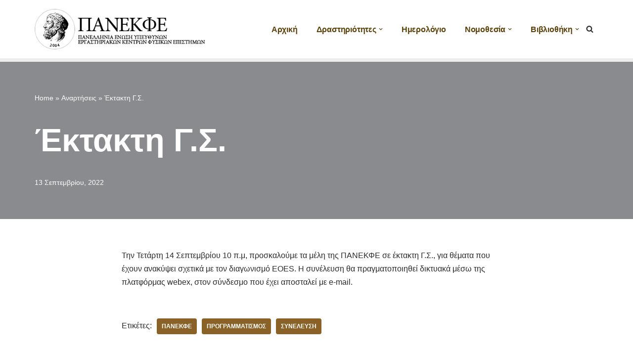

--- FILE ---
content_type: text/html; charset=UTF-8
request_url: https://panekfe.gr/%CE%AD%CE%BA%CF%84%CE%B1%CE%BA%CF%84%CE%B7-%CE%B3-%CF%83/
body_size: 17332
content:
<!DOCTYPE html>
<html lang="el">

<head>
	
	<meta charset="UTF-8">
	<meta name="viewport" content="width=device-width, initial-scale=1, minimum-scale=1">
	<link rel="profile" href="http://gmpg.org/xfn/11">
		<meta name='robots' content='index, follow, max-image-preview:large, max-snippet:-1, max-video-preview:-1' />

	<!-- This site is optimized with the Yoast SEO plugin v26.8 - https://yoast.com/product/yoast-seo-wordpress/ -->
	<title>Έκτακτη Γ.Σ. - ΠΑΝΕΚΦΕ</title>
	<meta name="description" content="Έκτακτη Γενική συνέλευση / ψηφοφορία για ρητή αποδέσμευση από τον EUSO και τα προνόμια εισαγωγής των βραβευθέντων στην τριτοβάθμια εκπαίδευση" />
	<link rel="canonical" href="https://panekfe.gr/έκτακτη-γ-σ/" />
	<meta property="og:locale" content="el_GR" />
	<meta property="og:type" content="article" />
	<meta property="og:title" content="Έκτακτη Γ.Σ. - ΠΑΝΕΚΦΕ" />
	<meta property="og:description" content="Έκτακτη Γενική συνέλευση / ψηφοφορία για ρητή αποδέσμευση από τον EUSO και τα προνόμια εισαγωγής των βραβευθέντων στην τριτοβάθμια εκπαίδευση" />
	<meta property="og:url" content="https://panekfe.gr/έκτακτη-γ-σ/" />
	<meta property="og:site_name" content="ΠΑΝΕΚΦΕ" />
	<meta property="article:published_time" content="2022-09-13T07:11:15+00:00" />
	<meta property="article:modified_time" content="2022-09-13T07:11:21+00:00" />
	<meta name="author" content="admin" />
	<meta name="twitter:card" content="summary_large_image" />
	<meta name="twitter:label1" content="Συντάχθηκε από" />
	<meta name="twitter:data1" content="admin" />
	<meta name="twitter:label2" content="Εκτιμώμενος χρόνος ανάγνωσης" />
	<meta name="twitter:data2" content="1 λεπτό" />
	<script data-jetpack-boost="ignore" type="application/ld+json" class="yoast-schema-graph">{"@context":"https://schema.org","@graph":[{"@type":"Article","@id":"https://panekfe.gr/%ce%ad%ce%ba%cf%84%ce%b1%ce%ba%cf%84%ce%b7-%ce%b3-%cf%83/#article","isPartOf":{"@id":"https://panekfe.gr/%ce%ad%ce%ba%cf%84%ce%b1%ce%ba%cf%84%ce%b7-%ce%b3-%cf%83/"},"author":{"name":"admin","@id":"https://panekfe.gr/#/schema/person/6edf34cdee87e5812ea181c8b6fa46ae"},"headline":"Έκτακτη Γ.Σ.","datePublished":"2022-09-13T07:11:15+00:00","dateModified":"2022-09-13T07:11:21+00:00","mainEntityOfPage":{"@id":"https://panekfe.gr/%ce%ad%ce%ba%cf%84%ce%b1%ce%ba%cf%84%ce%b7-%ce%b3-%cf%83/"},"wordCount":3,"commentCount":0,"publisher":{"@id":"https://panekfe.gr/#organization"},"keywords":["ΠΑΝΕΚΦΕ","προγραμματισμός","συνέλευση"],"articleSection":["Ανακοινώσεις ΠΑΝΕΚΦΕ","ΠΑΝΕΚΦΕ"],"inLanguage":"el","potentialAction":[{"@type":"CommentAction","name":"Comment","target":["https://panekfe.gr/%ce%ad%ce%ba%cf%84%ce%b1%ce%ba%cf%84%ce%b7-%ce%b3-%cf%83/#respond"]}]},{"@type":"WebPage","@id":"https://panekfe.gr/%ce%ad%ce%ba%cf%84%ce%b1%ce%ba%cf%84%ce%b7-%ce%b3-%cf%83/","url":"https://panekfe.gr/%ce%ad%ce%ba%cf%84%ce%b1%ce%ba%cf%84%ce%b7-%ce%b3-%cf%83/","name":"Έκτακτη Γ.Σ. - ΠΑΝΕΚΦΕ","isPartOf":{"@id":"https://panekfe.gr/#website"},"datePublished":"2022-09-13T07:11:15+00:00","dateModified":"2022-09-13T07:11:21+00:00","description":"Έκτακτη Γενική συνέλευση / ψηφοφορία για ρητή αποδέσμευση από τον EUSO και τα προνόμια εισαγωγής των βραβευθέντων στην τριτοβάθμια εκπαίδευση","breadcrumb":{"@id":"https://panekfe.gr/%ce%ad%ce%ba%cf%84%ce%b1%ce%ba%cf%84%ce%b7-%ce%b3-%cf%83/#breadcrumb"},"inLanguage":"el","potentialAction":[{"@type":"ReadAction","target":["https://panekfe.gr/%ce%ad%ce%ba%cf%84%ce%b1%ce%ba%cf%84%ce%b7-%ce%b3-%cf%83/"]}]},{"@type":"BreadcrumbList","@id":"https://panekfe.gr/%ce%ad%ce%ba%cf%84%ce%b1%ce%ba%cf%84%ce%b7-%ce%b3-%cf%83/#breadcrumb","itemListElement":[{"@type":"ListItem","position":1,"name":"Home","item":"https://panekfe.gr/"},{"@type":"ListItem","position":2,"name":"Αναρτήσεις","item":"https://panekfe.gr/articles/"},{"@type":"ListItem","position":3,"name":"Έκτακτη Γ.Σ."}]},{"@type":"WebSite","@id":"https://panekfe.gr/#website","url":"https://panekfe.gr/","name":"ΠΑΝΕΚΦΕ","description":"Η ιστοσελίδα των ΕΚΦΕ","publisher":{"@id":"https://panekfe.gr/#organization"},"potentialAction":[{"@type":"SearchAction","target":{"@type":"EntryPoint","urlTemplate":"https://panekfe.gr/?s={search_term_string}"},"query-input":{"@type":"PropertyValueSpecification","valueRequired":true,"valueName":"search_term_string"}}],"inLanguage":"el"},{"@type":"Organization","@id":"https://panekfe.gr/#organization","name":"ΠΑΝΕΚΦΕ","url":"https://panekfe.gr/","logo":{"@type":"ImageObject","inLanguage":"el","@id":"https://panekfe.gr/#/schema/logo/image/","url":"https://i0.wp.com/panekfe.gr/wp-content/uploads/2022/01/cropped-cropped-panekfe-logo-2.png?fit=428%2C100&ssl=1","contentUrl":"https://i0.wp.com/panekfe.gr/wp-content/uploads/2022/01/cropped-cropped-panekfe-logo-2.png?fit=428%2C100&ssl=1","width":428,"height":100,"caption":"ΠΑΝΕΚΦΕ"},"image":{"@id":"https://panekfe.gr/#/schema/logo/image/"}},{"@type":"Person","@id":"https://panekfe.gr/#/schema/person/6edf34cdee87e5812ea181c8b6fa46ae","name":"admin","image":{"@type":"ImageObject","inLanguage":"el","@id":"https://panekfe.gr/#/schema/person/image/","url":"https://secure.gravatar.com/avatar/30842269239a9c5837dda2654fa7076015b841cacc1ea5ffb97e99502290ac87?s=96&d=mm&r=g","contentUrl":"https://secure.gravatar.com/avatar/30842269239a9c5837dda2654fa7076015b841cacc1ea5ffb97e99502290ac87?s=96&d=mm&r=g","caption":"admin"},"sameAs":["https://panekfe.gr"],"url":"https://panekfe.gr/author/panekfe/"}]}</script>
	<!-- / Yoast SEO plugin. -->


<link rel='preconnect' href='//i0.wp.com' />
<link rel="alternate" type="application/rss+xml" title="Ροή RSS &raquo; ΠΑΝΕΚΦΕ" href="https://panekfe.gr/feed/" />
<link rel="alternate" type="application/rss+xml" title="Ροή Σχολίων &raquo; ΠΑΝΕΚΦΕ" href="https://panekfe.gr/comments/feed/" />
<link rel="alternate" type="text/calendar" title="ΠΑΝΕΚΦΕ &raquo; iCal Feed" href="https://panekfe.gr/events/?ical=1" />
<link rel="alternate" type="application/rss+xml" title="Ροή Σχολίων ΠΑΝΕΚΦΕ &raquo; Έκτακτη Γ.Σ." href="https://panekfe.gr/%ce%ad%ce%ba%cf%84%ce%b1%ce%ba%cf%84%ce%b7-%ce%b3-%cf%83/feed/" />
<link rel="alternate" title="oEmbed (JSON)" type="application/json+oembed" href="https://panekfe.gr/wp-json/oembed/1.0/embed?url=https%3A%2F%2Fpanekfe.gr%2F%25ce%25ad%25ce%25ba%25cf%2584%25ce%25b1%25ce%25ba%25cf%2584%25ce%25b7-%25ce%25b3-%25cf%2583%2F" />
<link rel="alternate" title="oEmbed (XML)" type="text/xml+oembed" href="https://panekfe.gr/wp-json/oembed/1.0/embed?url=https%3A%2F%2Fpanekfe.gr%2F%25ce%25ad%25ce%25ba%25cf%2584%25ce%25b1%25ce%25ba%25cf%2584%25ce%25b7-%25ce%25b3-%25cf%2583%2F&#038;format=xml" />
<style id='wp-img-auto-sizes-contain-inline-css'>
img:is([sizes=auto i],[sizes^="auto," i]){contain-intrinsic-size:3000px 1500px}
/*# sourceURL=wp-img-auto-sizes-contain-inline-css */
</style>
<style id='classic-theme-styles-inline-css'>
/*! This file is auto-generated */
.wp-block-button__link{color:#fff;background-color:#32373c;border-radius:9999px;box-shadow:none;text-decoration:none;padding:calc(.667em + 2px) calc(1.333em + 2px);font-size:1.125em}.wp-block-file__button{background:#32373c;color:#fff;text-decoration:none}
/*# sourceURL=/wp-includes/css/classic-themes.min.css */
</style>
<link rel='stylesheet' id='wpo_min-header-0-css' href='https://panekfe.gr/wp-content/cache/wpo-minify/1768963252/assets/wpo-minify-header-16eb6863.min.css' media='all' />




<link rel="https://api.w.org/" href="https://panekfe.gr/wp-json/" /><link rel="alternate" title="JSON" type="application/json" href="https://panekfe.gr/wp-json/wp/v2/posts/2423" /><link rel="EditURI" type="application/rsd+xml" title="RSD" href="https://panekfe.gr/xmlrpc.php?rsd" />
<meta name="generator" content="WordPress 6.9" />
<link rel='shortlink' href='https://panekfe.gr/?p=2423' />
        
<meta name="tec-api-version" content="v1"><meta name="tec-api-origin" content="https://panekfe.gr"><link rel="alternate" href="https://panekfe.gr/wp-json/tribe/events/v1/" /><style>.recentcomments a{display:inline !important;padding:0 !important;margin:0 !important;}</style><style id="uagb-style-conditional-extension">@media (min-width: 1025px){body .uag-hide-desktop.uagb-google-map__wrap,body .uag-hide-desktop{display:none !important}}@media (min-width: 768px) and (max-width: 1024px){body .uag-hide-tab.uagb-google-map__wrap,body .uag-hide-tab{display:none !important}}@media (max-width: 767px){body .uag-hide-mob.uagb-google-map__wrap,body .uag-hide-mob{display:none !important}}</style><link rel="icon" href="https://i0.wp.com/panekfe.gr/wp-content/uploads/2022/01/cropped-cropped-cropped-panekfe-logo-2.png?fit=32%2C32&#038;ssl=1" sizes="32x32" />
<link rel="icon" href="https://i0.wp.com/panekfe.gr/wp-content/uploads/2022/01/cropped-cropped-cropped-panekfe-logo-2.png?fit=192%2C192&#038;ssl=1" sizes="192x192" />
<link rel="apple-touch-icon" href="https://i0.wp.com/panekfe.gr/wp-content/uploads/2022/01/cropped-cropped-cropped-panekfe-logo-2.png?fit=180%2C180&#038;ssl=1" />
<meta name="msapplication-TileImage" content="https://i0.wp.com/panekfe.gr/wp-content/uploads/2022/01/cropped-cropped-cropped-panekfe-logo-2.png?fit=270%2C270&#038;ssl=1" />
		<style id="wp-custom-css">
			.pt-cv-readmore {
    color: #2b2b2b !important;
    background-color:  #d7d7d7!important;
    border:#b27e31!important;
}
.hfg_header .header-main-inner .nav-ul .sub-menu {
  background-color: #d7d7d7!important;
	opacity: 0.9;
}
		</style>
		
	<style id='wp-block-paragraph-inline-css'>
.is-small-text{font-size:.875em}.is-regular-text{font-size:1em}.is-large-text{font-size:2.25em}.is-larger-text{font-size:3em}.has-drop-cap:not(:focus):first-letter{float:left;font-size:8.4em;font-style:normal;font-weight:100;line-height:.68;margin:.05em .1em 0 0;text-transform:uppercase}body.rtl .has-drop-cap:not(:focus):first-letter{float:none;margin-left:.1em}p.has-drop-cap.has-background{overflow:hidden}:root :where(p.has-background){padding:1.25em 2.375em}:where(p.has-text-color:not(.has-link-color)) a{color:inherit}p.has-text-align-left[style*="writing-mode:vertical-lr"],p.has-text-align-right[style*="writing-mode:vertical-rl"]{rotate:180deg}
/*# sourceURL=https://panekfe.gr/wp-includes/blocks/paragraph/style.min.css */
</style>
<style id='global-styles-inline-css'>
:root{--wp--preset--aspect-ratio--square: 1;--wp--preset--aspect-ratio--4-3: 4/3;--wp--preset--aspect-ratio--3-4: 3/4;--wp--preset--aspect-ratio--3-2: 3/2;--wp--preset--aspect-ratio--2-3: 2/3;--wp--preset--aspect-ratio--16-9: 16/9;--wp--preset--aspect-ratio--9-16: 9/16;--wp--preset--color--black: #000000;--wp--preset--color--cyan-bluish-gray: #abb8c3;--wp--preset--color--white: #ffffff;--wp--preset--color--pale-pink: #f78da7;--wp--preset--color--vivid-red: #cf2e2e;--wp--preset--color--luminous-vivid-orange: #ff6900;--wp--preset--color--luminous-vivid-amber: #fcb900;--wp--preset--color--light-green-cyan: #7bdcb5;--wp--preset--color--vivid-green-cyan: #00d084;--wp--preset--color--pale-cyan-blue: #8ed1fc;--wp--preset--color--vivid-cyan-blue: #0693e3;--wp--preset--color--vivid-purple: #9b51e0;--wp--preset--color--neve-link-color: var(--nv-primary-accent);--wp--preset--color--neve-link-hover-color: var(--nv-secondary-accent);--wp--preset--color--nv-site-bg: var(--nv-site-bg);--wp--preset--color--nv-light-bg: var(--nv-light-bg);--wp--preset--color--nv-dark-bg: var(--nv-dark-bg);--wp--preset--color--neve-text-color: var(--nv-text-color);--wp--preset--color--nv-text-dark-bg: var(--nv-text-dark-bg);--wp--preset--color--nv-c-1: var(--nv-c-1);--wp--preset--color--nv-c-2: var(--nv-c-2);--wp--preset--gradient--vivid-cyan-blue-to-vivid-purple: linear-gradient(135deg,rgb(6,147,227) 0%,rgb(155,81,224) 100%);--wp--preset--gradient--light-green-cyan-to-vivid-green-cyan: linear-gradient(135deg,rgb(122,220,180) 0%,rgb(0,208,130) 100%);--wp--preset--gradient--luminous-vivid-amber-to-luminous-vivid-orange: linear-gradient(135deg,rgb(252,185,0) 0%,rgb(255,105,0) 100%);--wp--preset--gradient--luminous-vivid-orange-to-vivid-red: linear-gradient(135deg,rgb(255,105,0) 0%,rgb(207,46,46) 100%);--wp--preset--gradient--very-light-gray-to-cyan-bluish-gray: linear-gradient(135deg,rgb(238,238,238) 0%,rgb(169,184,195) 100%);--wp--preset--gradient--cool-to-warm-spectrum: linear-gradient(135deg,rgb(74,234,220) 0%,rgb(151,120,209) 20%,rgb(207,42,186) 40%,rgb(238,44,130) 60%,rgb(251,105,98) 80%,rgb(254,248,76) 100%);--wp--preset--gradient--blush-light-purple: linear-gradient(135deg,rgb(255,206,236) 0%,rgb(152,150,240) 100%);--wp--preset--gradient--blush-bordeaux: linear-gradient(135deg,rgb(254,205,165) 0%,rgb(254,45,45) 50%,rgb(107,0,62) 100%);--wp--preset--gradient--luminous-dusk: linear-gradient(135deg,rgb(255,203,112) 0%,rgb(199,81,192) 50%,rgb(65,88,208) 100%);--wp--preset--gradient--pale-ocean: linear-gradient(135deg,rgb(255,245,203) 0%,rgb(182,227,212) 50%,rgb(51,167,181) 100%);--wp--preset--gradient--electric-grass: linear-gradient(135deg,rgb(202,248,128) 0%,rgb(113,206,126) 100%);--wp--preset--gradient--midnight: linear-gradient(135deg,rgb(2,3,129) 0%,rgb(40,116,252) 100%);--wp--preset--font-size--small: 13px;--wp--preset--font-size--medium: 20px;--wp--preset--font-size--large: 36px;--wp--preset--font-size--x-large: 42px;--wp--preset--spacing--20: 0.44rem;--wp--preset--spacing--30: 0.67rem;--wp--preset--spacing--40: 1rem;--wp--preset--spacing--50: 1.5rem;--wp--preset--spacing--60: 2.25rem;--wp--preset--spacing--70: 3.38rem;--wp--preset--spacing--80: 5.06rem;--wp--preset--shadow--natural: 6px 6px 9px rgba(0, 0, 0, 0.2);--wp--preset--shadow--deep: 12px 12px 50px rgba(0, 0, 0, 0.4);--wp--preset--shadow--sharp: 6px 6px 0px rgba(0, 0, 0, 0.2);--wp--preset--shadow--outlined: 6px 6px 0px -3px rgb(255, 255, 255), 6px 6px rgb(0, 0, 0);--wp--preset--shadow--crisp: 6px 6px 0px rgb(0, 0, 0);}:where(.is-layout-flex){gap: 0.5em;}:where(.is-layout-grid){gap: 0.5em;}body .is-layout-flex{display: flex;}.is-layout-flex{flex-wrap: wrap;align-items: center;}.is-layout-flex > :is(*, div){margin: 0;}body .is-layout-grid{display: grid;}.is-layout-grid > :is(*, div){margin: 0;}:where(.wp-block-columns.is-layout-flex){gap: 2em;}:where(.wp-block-columns.is-layout-grid){gap: 2em;}:where(.wp-block-post-template.is-layout-flex){gap: 1.25em;}:where(.wp-block-post-template.is-layout-grid){gap: 1.25em;}.has-black-color{color: var(--wp--preset--color--black) !important;}.has-cyan-bluish-gray-color{color: var(--wp--preset--color--cyan-bluish-gray) !important;}.has-white-color{color: var(--wp--preset--color--white) !important;}.has-pale-pink-color{color: var(--wp--preset--color--pale-pink) !important;}.has-vivid-red-color{color: var(--wp--preset--color--vivid-red) !important;}.has-luminous-vivid-orange-color{color: var(--wp--preset--color--luminous-vivid-orange) !important;}.has-luminous-vivid-amber-color{color: var(--wp--preset--color--luminous-vivid-amber) !important;}.has-light-green-cyan-color{color: var(--wp--preset--color--light-green-cyan) !important;}.has-vivid-green-cyan-color{color: var(--wp--preset--color--vivid-green-cyan) !important;}.has-pale-cyan-blue-color{color: var(--wp--preset--color--pale-cyan-blue) !important;}.has-vivid-cyan-blue-color{color: var(--wp--preset--color--vivid-cyan-blue) !important;}.has-vivid-purple-color{color: var(--wp--preset--color--vivid-purple) !important;}.has-neve-link-color-color{color: var(--wp--preset--color--neve-link-color) !important;}.has-neve-link-hover-color-color{color: var(--wp--preset--color--neve-link-hover-color) !important;}.has-nv-site-bg-color{color: var(--wp--preset--color--nv-site-bg) !important;}.has-nv-light-bg-color{color: var(--wp--preset--color--nv-light-bg) !important;}.has-nv-dark-bg-color{color: var(--wp--preset--color--nv-dark-bg) !important;}.has-neve-text-color-color{color: var(--wp--preset--color--neve-text-color) !important;}.has-nv-text-dark-bg-color{color: var(--wp--preset--color--nv-text-dark-bg) !important;}.has-nv-c-1-color{color: var(--wp--preset--color--nv-c-1) !important;}.has-nv-c-2-color{color: var(--wp--preset--color--nv-c-2) !important;}.has-black-background-color{background-color: var(--wp--preset--color--black) !important;}.has-cyan-bluish-gray-background-color{background-color: var(--wp--preset--color--cyan-bluish-gray) !important;}.has-white-background-color{background-color: var(--wp--preset--color--white) !important;}.has-pale-pink-background-color{background-color: var(--wp--preset--color--pale-pink) !important;}.has-vivid-red-background-color{background-color: var(--wp--preset--color--vivid-red) !important;}.has-luminous-vivid-orange-background-color{background-color: var(--wp--preset--color--luminous-vivid-orange) !important;}.has-luminous-vivid-amber-background-color{background-color: var(--wp--preset--color--luminous-vivid-amber) !important;}.has-light-green-cyan-background-color{background-color: var(--wp--preset--color--light-green-cyan) !important;}.has-vivid-green-cyan-background-color{background-color: var(--wp--preset--color--vivid-green-cyan) !important;}.has-pale-cyan-blue-background-color{background-color: var(--wp--preset--color--pale-cyan-blue) !important;}.has-vivid-cyan-blue-background-color{background-color: var(--wp--preset--color--vivid-cyan-blue) !important;}.has-vivid-purple-background-color{background-color: var(--wp--preset--color--vivid-purple) !important;}.has-neve-link-color-background-color{background-color: var(--wp--preset--color--neve-link-color) !important;}.has-neve-link-hover-color-background-color{background-color: var(--wp--preset--color--neve-link-hover-color) !important;}.has-nv-site-bg-background-color{background-color: var(--wp--preset--color--nv-site-bg) !important;}.has-nv-light-bg-background-color{background-color: var(--wp--preset--color--nv-light-bg) !important;}.has-nv-dark-bg-background-color{background-color: var(--wp--preset--color--nv-dark-bg) !important;}.has-neve-text-color-background-color{background-color: var(--wp--preset--color--neve-text-color) !important;}.has-nv-text-dark-bg-background-color{background-color: var(--wp--preset--color--nv-text-dark-bg) !important;}.has-nv-c-1-background-color{background-color: var(--wp--preset--color--nv-c-1) !important;}.has-nv-c-2-background-color{background-color: var(--wp--preset--color--nv-c-2) !important;}.has-black-border-color{border-color: var(--wp--preset--color--black) !important;}.has-cyan-bluish-gray-border-color{border-color: var(--wp--preset--color--cyan-bluish-gray) !important;}.has-white-border-color{border-color: var(--wp--preset--color--white) !important;}.has-pale-pink-border-color{border-color: var(--wp--preset--color--pale-pink) !important;}.has-vivid-red-border-color{border-color: var(--wp--preset--color--vivid-red) !important;}.has-luminous-vivid-orange-border-color{border-color: var(--wp--preset--color--luminous-vivid-orange) !important;}.has-luminous-vivid-amber-border-color{border-color: var(--wp--preset--color--luminous-vivid-amber) !important;}.has-light-green-cyan-border-color{border-color: var(--wp--preset--color--light-green-cyan) !important;}.has-vivid-green-cyan-border-color{border-color: var(--wp--preset--color--vivid-green-cyan) !important;}.has-pale-cyan-blue-border-color{border-color: var(--wp--preset--color--pale-cyan-blue) !important;}.has-vivid-cyan-blue-border-color{border-color: var(--wp--preset--color--vivid-cyan-blue) !important;}.has-vivid-purple-border-color{border-color: var(--wp--preset--color--vivid-purple) !important;}.has-neve-link-color-border-color{border-color: var(--wp--preset--color--neve-link-color) !important;}.has-neve-link-hover-color-border-color{border-color: var(--wp--preset--color--neve-link-hover-color) !important;}.has-nv-site-bg-border-color{border-color: var(--wp--preset--color--nv-site-bg) !important;}.has-nv-light-bg-border-color{border-color: var(--wp--preset--color--nv-light-bg) !important;}.has-nv-dark-bg-border-color{border-color: var(--wp--preset--color--nv-dark-bg) !important;}.has-neve-text-color-border-color{border-color: var(--wp--preset--color--neve-text-color) !important;}.has-nv-text-dark-bg-border-color{border-color: var(--wp--preset--color--nv-text-dark-bg) !important;}.has-nv-c-1-border-color{border-color: var(--wp--preset--color--nv-c-1) !important;}.has-nv-c-2-border-color{border-color: var(--wp--preset--color--nv-c-2) !important;}.has-vivid-cyan-blue-to-vivid-purple-gradient-background{background: var(--wp--preset--gradient--vivid-cyan-blue-to-vivid-purple) !important;}.has-light-green-cyan-to-vivid-green-cyan-gradient-background{background: var(--wp--preset--gradient--light-green-cyan-to-vivid-green-cyan) !important;}.has-luminous-vivid-amber-to-luminous-vivid-orange-gradient-background{background: var(--wp--preset--gradient--luminous-vivid-amber-to-luminous-vivid-orange) !important;}.has-luminous-vivid-orange-to-vivid-red-gradient-background{background: var(--wp--preset--gradient--luminous-vivid-orange-to-vivid-red) !important;}.has-very-light-gray-to-cyan-bluish-gray-gradient-background{background: var(--wp--preset--gradient--very-light-gray-to-cyan-bluish-gray) !important;}.has-cool-to-warm-spectrum-gradient-background{background: var(--wp--preset--gradient--cool-to-warm-spectrum) !important;}.has-blush-light-purple-gradient-background{background: var(--wp--preset--gradient--blush-light-purple) !important;}.has-blush-bordeaux-gradient-background{background: var(--wp--preset--gradient--blush-bordeaux) !important;}.has-luminous-dusk-gradient-background{background: var(--wp--preset--gradient--luminous-dusk) !important;}.has-pale-ocean-gradient-background{background: var(--wp--preset--gradient--pale-ocean) !important;}.has-electric-grass-gradient-background{background: var(--wp--preset--gradient--electric-grass) !important;}.has-midnight-gradient-background{background: var(--wp--preset--gradient--midnight) !important;}.has-small-font-size{font-size: var(--wp--preset--font-size--small) !important;}.has-medium-font-size{font-size: var(--wp--preset--font-size--medium) !important;}.has-large-font-size{font-size: var(--wp--preset--font-size--large) !important;}.has-x-large-font-size{font-size: var(--wp--preset--font-size--x-large) !important;}
/*# sourceURL=global-styles-inline-css */
</style>
</head>

<body  class="wp-singular post-template-default single single-post postid-2423 single-format-standard wp-custom-logo wp-theme-neve tribe-no-js  nv-blog-default nv-sidebar-full-width menu_sidebar_slide_left" id="neve_body"  >
<div class="wrapper">
	
	<header class="header"  >
		<a class="neve-skip-link show-on-focus" href="#content" >
			Μεταπηδήστε στο περιεχόμενο		</a>
		<div id="header-grid"  class="hfg_header site-header">
	
<nav class="header--row header-main hide-on-mobile hide-on-tablet layout-full-contained nv-navbar header--row"
	data-row-id="main" data-show-on="desktop">

	<div
		class="header--row-inner header-main-inner">
		<div class="container">
			<div
				class="row row--wrapper"
				data-section="hfg_header_layout_main" >
				<div class="hfg-slot left"><div class="builder-item desktop-left"><div class="item--inner builder-item--logo"
		data-section="title_tagline"
		data-item-id="logo">
	
<div class="site-logo">
	<a class="brand" href="https://panekfe.gr/" aria-label="ΠΑΝΕΚΦΕ Η ιστοσελίδα των ΕΚΦΕ" rel="home"><img width="428" height="100" src="https://i0.wp.com/panekfe.gr/wp-content/uploads/2022/01/cropped-cropped-panekfe-logo-2.png?fit=428%2C100&amp;ssl=1" class="neve-site-logo skip-lazy" alt="" data-variant="logo" decoding="async" srcset="https://i0.wp.com/panekfe.gr/wp-content/uploads/2022/01/cropped-cropped-panekfe-logo-2.png?w=428&amp;ssl=1 428w, https://i0.wp.com/panekfe.gr/wp-content/uploads/2022/01/cropped-cropped-panekfe-logo-2.png?resize=300%2C70&amp;ssl=1 300w" sizes="(max-width: 428px) 100vw, 428px" /></a></div>
	</div>

</div></div><div class="hfg-slot right"><div class="builder-item has-nav hfg-is-group has-primary-menu"><div class="item--inner builder-item--primary-menu has_menu"
		data-section="header_menu_primary"
		data-item-id="primary-menu">
	<div class="nv-nav-wrap">
	<div role="navigation" class="nav-menu-primary style-border-bottom m-style"
			aria-label="Κύριο μενού">

		<ul id="nv-primary-navigation-main" class="primary-menu-ul nav-ul menu-desktop"><li id="menu-item-755" class="menu-item menu-item-type-post_type menu-item-object-page menu-item-home menu-item-755"><div class="wrap"><a href="https://panekfe.gr/">Αρχική</a></div></li>
<li id="menu-item-1176" class="menu-item menu-item-type-post_type menu-item-object-page menu-item-has-children menu-item-1176"><div class="wrap"><a href="https://panekfe.gr/activities/"><span class="menu-item-title-wrap dd-title">Δραστηριότητες</span></a><div role="button" aria-pressed="false" aria-label="Άνοιγμα υπομενού" tabindex="0" class="caret-wrap caret 2" style="margin-left:5px;"><span class="caret"><svg fill="currentColor" aria-label="Πτυσσόμενο μενού" xmlns="http://www.w3.org/2000/svg" viewBox="0 0 448 512"><path d="M207.029 381.476L12.686 187.132c-9.373-9.373-9.373-24.569 0-33.941l22.667-22.667c9.357-9.357 24.522-9.375 33.901-.04L224 284.505l154.745-154.021c9.379-9.335 24.544-9.317 33.901.04l22.667 22.667c9.373 9.373 9.373 24.569 0 33.941L240.971 381.476c-9.373 9.372-24.569 9.372-33.942 0z"/></svg></span></div></div>
<ul class="sub-menu">
	<li id="menu-item-3098" class="menu-item menu-item-type-post_type menu-item-object-page menu-item-3098"><div class="wrap"><a href="https://panekfe.gr/ekfe-events/">Δραστηριότητες ΕΚΦΕ</a></div></li>
	<li id="menu-item-3712" class="menu-item menu-item-type-post_type menu-item-object-page menu-item-3712"><div class="wrap"><a href="https://panekfe.gr/eyrhka/">Περιοδικό &#8220;ΕΥΡΗΚΑ!&#8221;</a></div></li>
	<li id="menu-item-3317" class="menu-item menu-item-type-post_type menu-item-object-page menu-item-3317"><div class="wrap"><a href="https://panekfe.gr/%ce%b5%cf%80%ce%b9%ce%bc%ce%bf%cf%81%cf%86%cf%89%cf%84%ce%b9%ce%ba%ce%ad%cf%82-%ce%b4%cf%81%ce%ac%cf%83%ce%b5%ce%b9%cf%82/">Επιμορφωτικές Δράσεις</a></div></li>
	<li id="menu-item-4194" class="menu-item menu-item-type-post_type menu-item-object-page menu-item-4194"><div class="wrap"><a href="https://panekfe.gr/experiments/">Στο εργαστήριο: Ενδο-επιμορφώσεις</a></div></li>
	<li id="menu-item-3222" class="menu-item menu-item-type-post_type menu-item-object-page menu-item-3222"><div class="wrap"><a href="https://panekfe.gr/eoes-panekfe/">E.O.E.S</a></div></li>
	<li id="menu-item-3115" class="menu-item menu-item-type-post_type menu-item-object-page menu-item-3115"><div class="wrap"><a href="https://panekfe.gr/video-experiments/">Video – Πειράματα</a></div></li>
	<li id="menu-item-3100" class="menu-item menu-item-type-post_type menu-item-object-page menu-item-3100"><div class="wrap"><a href="https://panekfe.gr/international-masterclasses/">Masterclasses</a></div></li>
	<li id="menu-item-3099" class="menu-item menu-item-type-post_type menu-item-object-page menu-item-3099"><div class="wrap"><a href="https://panekfe.gr/eratosthenes/">Ερατοσθένης</a></div></li>
	<li id="menu-item-3144" class="menu-item menu-item-type-post_type menu-item-object-page menu-item-3144"><div class="wrap"><a href="https://panekfe.gr/science-on-stage/">Science On Stage</a></div></li>
	<li id="menu-item-3223" class="menu-item menu-item-type-post_type menu-item-object-page menu-item-3223"><div class="wrap"><a href="https://panekfe.gr/euso/">EUSO</a></div></li>
</ul>
</li>
<li id="menu-item-3878" class="menu-item menu-item-type-custom menu-item-object-custom menu-item-3878"><div class="wrap"><a href="https://panekfe.gr/events/">Ημερολόγιο</a></div></li>
<li id="menu-item-1744" class="menu-item menu-item-type-post_type menu-item-object-page menu-item-has-children menu-item-1744"><div class="wrap"><a href="https://panekfe.gr/nomothesia/"><span class="menu-item-title-wrap dd-title">Νομοθεσία</span></a><div role="button" aria-pressed="false" aria-label="Άνοιγμα υπομενού" tabindex="0" class="caret-wrap caret 14" style="margin-left:5px;"><span class="caret"><svg fill="currentColor" aria-label="Πτυσσόμενο μενού" xmlns="http://www.w3.org/2000/svg" viewBox="0 0 448 512"><path d="M207.029 381.476L12.686 187.132c-9.373-9.373-9.373-24.569 0-33.941l22.667-22.667c9.357-9.357 24.522-9.375 33.901-.04L224 284.505l154.745-154.021c9.379-9.335 24.544-9.317 33.901.04l22.667 22.667c9.373 9.373 9.373 24.569 0 33.941L240.971 381.476c-9.373 9.372-24.569 9.372-33.942 0z"/></svg></span></div></div>
<ul class="sub-menu">
	<li id="menu-item-4344" class="menu-item menu-item-type-post_type menu-item-object-post menu-item-4344"><div class="wrap"><a href="https://panekfe.gr/laws/">Λειτουργία ΣΕΦΕ και ΕΚΦΕ</a></div></li>
</ul>
</li>
<li id="menu-item-2602" class="menu-item menu-item-type-post_type menu-item-object-page menu-item-has-children menu-item-2602"><div class="wrap"><a href="https://panekfe.gr/library/"><span class="menu-item-title-wrap dd-title">Βιβλιοθήκη</span></a><div role="button" aria-pressed="false" aria-label="Άνοιγμα υπομενού" tabindex="0" class="caret-wrap caret 16" style="margin-left:5px;"><span class="caret"><svg fill="currentColor" aria-label="Πτυσσόμενο μενού" xmlns="http://www.w3.org/2000/svg" viewBox="0 0 448 512"><path d="M207.029 381.476L12.686 187.132c-9.373-9.373-9.373-24.569 0-33.941l22.667-22.667c9.357-9.357 24.522-9.375 33.901-.04L224 284.505l154.745-154.021c9.379-9.335 24.544-9.317 33.901.04l22.667 22.667c9.373 9.373 9.373 24.569 0 33.941L240.971 381.476c-9.373 9.372-24.569 9.372-33.942 0z"/></svg></span></div></div>
<ul class="sub-menu">
	<li id="menu-item-4343" class="menu-item menu-item-type-post_type menu-item-object-post menu-item-4343"><div class="wrap"><a href="https://panekfe.gr/lab-lib/">Βιβλιοθήκη ΣΕΦΕ</a></div></li>
	<li id="menu-item-4368" class="menu-item menu-item-type-post_type menu-item-object-post menu-item-4368"><div class="wrap"><a href="https://panekfe.gr/lab-manuals/">Eγχειρίδια οργάνων-συσκευών</a></div></li>
	<li id="menu-item-4359" class="menu-item menu-item-type-post_type menu-item-object-post menu-item-4359"><div class="wrap"><a href="https://panekfe.gr/prodiagrafes-asfaleia-sefe/">Ασφάλεια – Προδιαγραφές ΣΕΦΕ</a></div></li>
</ul>
</li>
</ul>	</div>
</div>

	</div>

<div class="item--inner builder-item--header_search_responsive"
		data-section="header_search_responsive"
		data-item-id="header_search_responsive">
	<div class="nv-search-icon-component" >
	<div  class="menu-item-nav-search canvas">
		<a aria-label="Αναζήτηση" href="#" class="nv-icon nv-search" >
				<svg width="15" height="15" viewBox="0 0 1792 1792" xmlns="http://www.w3.org/2000/svg"><path d="M1216 832q0-185-131.5-316.5t-316.5-131.5-316.5 131.5-131.5 316.5 131.5 316.5 316.5 131.5 316.5-131.5 131.5-316.5zm512 832q0 52-38 90t-90 38q-54 0-90-38l-343-342q-179 124-399 124-143 0-273.5-55.5t-225-150-150-225-55.5-273.5 55.5-273.5 150-225 225-150 273.5-55.5 273.5 55.5 225 150 150 225 55.5 273.5q0 220-124 399l343 343q37 37 37 90z" /></svg>
			</a>		<div class="nv-nav-search" aria-label="search">
			<div class="form-wrap container responsive-search">
				
<form role="search"
	method="get"
	class="search-form"
	action="https://panekfe.gr/">
	<label>
		<span class="screen-reader-text">Αναζήτηση για...</span>
	</label>
	<input type="search"
		class="search-field"
		aria-label="Αναζήτηση"
		placeholder="Αναζήτηση για..."
		value=""
		name="s"/>
	<button type="submit"
			class="search-submit nv-submit"
			aria-label="Αναζήτηση">
					<span class="nv-search-icon-wrap">
				<span class="nv-icon nv-search" >
				<svg width="15" height="15" viewBox="0 0 1792 1792" xmlns="http://www.w3.org/2000/svg"><path d="M1216 832q0-185-131.5-316.5t-316.5-131.5-316.5 131.5-131.5 316.5 131.5 316.5 316.5 131.5 316.5-131.5 131.5-316.5zm512 832q0 52-38 90t-90 38q-54 0-90-38l-343-342q-179 124-399 124-143 0-273.5-55.5t-225-150-150-225-55.5-273.5 55.5-273.5 150-225 225-150 273.5-55.5 273.5 55.5 225 150 150 225 55.5 273.5q0 220-124 399l343 343q37 37 37 90z" /></svg>
			</span>			</span>
			</button>
	</form>
			</div>
							<div class="close-container container responsive-search">
					<button  class="close-responsive-search" aria-label="Κλείσιμο"
												>
						<svg width="50" height="50" viewBox="0 0 20 20" fill="#555555"><path d="M14.95 6.46L11.41 10l3.54 3.54l-1.41 1.41L10 11.42l-3.53 3.53l-1.42-1.42L8.58 10L5.05 6.47l1.42-1.42L10 8.58l3.54-3.53z"/></svg>
					</button>
				</div>
					</div>
	</div>
</div>
	</div>

</div></div>							</div>
		</div>
	</div>
</nav>


<nav class="header--row header-main hide-on-desktop layout-full-contained nv-navbar header--row"
	data-row-id="main" data-show-on="mobile">

	<div
		class="header--row-inner header-main-inner">
		<div class="container">
			<div
				class="row row--wrapper"
				data-section="hfg_header_layout_main" >
				<div class="hfg-slot left"><div class="builder-item tablet-left mobile-left"><div class="item--inner builder-item--logo"
		data-section="title_tagline"
		data-item-id="logo">
	
<div class="site-logo">
	<a class="brand" href="https://panekfe.gr/" aria-label="ΠΑΝΕΚΦΕ Η ιστοσελίδα των ΕΚΦΕ" rel="home"><img width="428" height="100" src="https://i0.wp.com/panekfe.gr/wp-content/uploads/2022/01/cropped-cropped-panekfe-logo-2.png?fit=428%2C100&amp;ssl=1" class="neve-site-logo skip-lazy" alt="" data-variant="logo" decoding="async" srcset="https://i0.wp.com/panekfe.gr/wp-content/uploads/2022/01/cropped-cropped-panekfe-logo-2.png?w=428&amp;ssl=1 428w, https://i0.wp.com/panekfe.gr/wp-content/uploads/2022/01/cropped-cropped-panekfe-logo-2.png?resize=300%2C70&amp;ssl=1 300w" sizes="(max-width: 428px) 100vw, 428px" /></a></div>
	</div>

</div></div><div class="hfg-slot right"><div class="builder-item tablet-left mobile-left"><div class="item--inner builder-item--nav-icon"
		data-section="header_menu_icon"
		data-item-id="nav-icon">
	<div class="menu-mobile-toggle item-button navbar-toggle-wrapper">
	<button type="button" class=" navbar-toggle"
			value="Μενού πλοήγησης"
					aria-label="Μενού πλοήγησης "
			aria-expanded="false" onclick="if('undefined' !== typeof toggleAriaClick ) { toggleAriaClick() }">
					<span class="bars">
				<span class="icon-bar"></span>
				<span class="icon-bar"></span>
				<span class="icon-bar"></span>
			</span>
					<span class="screen-reader-text">Μενού πλοήγησης</span>
	</button>
</div> <!--.navbar-toggle-wrapper-->


	</div>

</div></div>							</div>
		</div>
	</div>
</nav>

<div
		id="header-menu-sidebar" class="header-menu-sidebar tcb menu-sidebar-panel slide_left hfg-pe"
		data-row-id="sidebar">
	<div id="header-menu-sidebar-bg" class="header-menu-sidebar-bg">
				<div class="close-sidebar-panel navbar-toggle-wrapper">
			<button type="button" class="hamburger is-active  navbar-toggle active" 					value="Μενού πλοήγησης"
					aria-label="Μενού πλοήγησης "
					aria-expanded="false" onclick="if('undefined' !== typeof toggleAriaClick ) { toggleAriaClick() }">
								<span class="bars">
						<span class="icon-bar"></span>
						<span class="icon-bar"></span>
						<span class="icon-bar"></span>
					</span>
								<span class="screen-reader-text">
			Μενού πλοήγησης					</span>
			</button>
		</div>
					<div id="header-menu-sidebar-inner" class="header-menu-sidebar-inner tcb ">
						<div class="builder-item has-nav"><div class="item--inner builder-item--primary-menu has_menu"
		data-section="header_menu_primary"
		data-item-id="primary-menu">
	<div class="nv-nav-wrap">
	<div role="navigation" class="nav-menu-primary style-border-bottom m-style"
			aria-label="Κύριο μενού">

		<ul id="nv-primary-navigation-sidebar" class="primary-menu-ul nav-ul menu-mobile"><li class="menu-item menu-item-type-post_type menu-item-object-page menu-item-home menu-item-755"><div class="wrap"><a href="https://panekfe.gr/">Αρχική</a></div></li>
<li class="menu-item menu-item-type-post_type menu-item-object-page menu-item-has-children menu-item-1176"><div class="wrap"><a href="https://panekfe.gr/activities/"><span class="menu-item-title-wrap dd-title">Δραστηριότητες</span></a><button tabindex="0" type="button" class="caret-wrap navbar-toggle 2 " style="margin-left:5px;"  aria-label="Toggle Δραστηριότητες"><span class="caret"><svg fill="currentColor" aria-label="Πτυσσόμενο μενού" xmlns="http://www.w3.org/2000/svg" viewBox="0 0 448 512"><path d="M207.029 381.476L12.686 187.132c-9.373-9.373-9.373-24.569 0-33.941l22.667-22.667c9.357-9.357 24.522-9.375 33.901-.04L224 284.505l154.745-154.021c9.379-9.335 24.544-9.317 33.901.04l22.667 22.667c9.373 9.373 9.373 24.569 0 33.941L240.971 381.476c-9.373 9.372-24.569 9.372-33.942 0z"/></svg></span></button></div>
<ul class="sub-menu">
	<li class="menu-item menu-item-type-post_type menu-item-object-page menu-item-3098"><div class="wrap"><a href="https://panekfe.gr/ekfe-events/">Δραστηριότητες ΕΚΦΕ</a></div></li>
	<li class="menu-item menu-item-type-post_type menu-item-object-page menu-item-3712"><div class="wrap"><a href="https://panekfe.gr/eyrhka/">Περιοδικό &#8220;ΕΥΡΗΚΑ!&#8221;</a></div></li>
	<li class="menu-item menu-item-type-post_type menu-item-object-page menu-item-3317"><div class="wrap"><a href="https://panekfe.gr/%ce%b5%cf%80%ce%b9%ce%bc%ce%bf%cf%81%cf%86%cf%89%cf%84%ce%b9%ce%ba%ce%ad%cf%82-%ce%b4%cf%81%ce%ac%cf%83%ce%b5%ce%b9%cf%82/">Επιμορφωτικές Δράσεις</a></div></li>
	<li class="menu-item menu-item-type-post_type menu-item-object-page menu-item-4194"><div class="wrap"><a href="https://panekfe.gr/experiments/">Στο εργαστήριο: Ενδο-επιμορφώσεις</a></div></li>
	<li class="menu-item menu-item-type-post_type menu-item-object-page menu-item-3222"><div class="wrap"><a href="https://panekfe.gr/eoes-panekfe/">E.O.E.S</a></div></li>
	<li class="menu-item menu-item-type-post_type menu-item-object-page menu-item-3115"><div class="wrap"><a href="https://panekfe.gr/video-experiments/">Video – Πειράματα</a></div></li>
	<li class="menu-item menu-item-type-post_type menu-item-object-page menu-item-3100"><div class="wrap"><a href="https://panekfe.gr/international-masterclasses/">Masterclasses</a></div></li>
	<li class="menu-item menu-item-type-post_type menu-item-object-page menu-item-3099"><div class="wrap"><a href="https://panekfe.gr/eratosthenes/">Ερατοσθένης</a></div></li>
	<li class="menu-item menu-item-type-post_type menu-item-object-page menu-item-3144"><div class="wrap"><a href="https://panekfe.gr/science-on-stage/">Science On Stage</a></div></li>
	<li class="menu-item menu-item-type-post_type menu-item-object-page menu-item-3223"><div class="wrap"><a href="https://panekfe.gr/euso/">EUSO</a></div></li>
</ul>
</li>
<li class="menu-item menu-item-type-custom menu-item-object-custom menu-item-3878"><div class="wrap"><a href="https://panekfe.gr/events/">Ημερολόγιο</a></div></li>
<li class="menu-item menu-item-type-post_type menu-item-object-page menu-item-has-children menu-item-1744"><div class="wrap"><a href="https://panekfe.gr/nomothesia/"><span class="menu-item-title-wrap dd-title">Νομοθεσία</span></a><button tabindex="0" type="button" class="caret-wrap navbar-toggle 14 " style="margin-left:5px;"  aria-label="Toggle Νομοθεσία"><span class="caret"><svg fill="currentColor" aria-label="Πτυσσόμενο μενού" xmlns="http://www.w3.org/2000/svg" viewBox="0 0 448 512"><path d="M207.029 381.476L12.686 187.132c-9.373-9.373-9.373-24.569 0-33.941l22.667-22.667c9.357-9.357 24.522-9.375 33.901-.04L224 284.505l154.745-154.021c9.379-9.335 24.544-9.317 33.901.04l22.667 22.667c9.373 9.373 9.373 24.569 0 33.941L240.971 381.476c-9.373 9.372-24.569 9.372-33.942 0z"/></svg></span></button></div>
<ul class="sub-menu">
	<li class="menu-item menu-item-type-post_type menu-item-object-post menu-item-4344"><div class="wrap"><a href="https://panekfe.gr/laws/">Λειτουργία ΣΕΦΕ και ΕΚΦΕ</a></div></li>
</ul>
</li>
<li class="menu-item menu-item-type-post_type menu-item-object-page menu-item-has-children menu-item-2602"><div class="wrap"><a href="https://panekfe.gr/library/"><span class="menu-item-title-wrap dd-title">Βιβλιοθήκη</span></a><button tabindex="0" type="button" class="caret-wrap navbar-toggle 16 " style="margin-left:5px;"  aria-label="Toggle Βιβλιοθήκη"><span class="caret"><svg fill="currentColor" aria-label="Πτυσσόμενο μενού" xmlns="http://www.w3.org/2000/svg" viewBox="0 0 448 512"><path d="M207.029 381.476L12.686 187.132c-9.373-9.373-9.373-24.569 0-33.941l22.667-22.667c9.357-9.357 24.522-9.375 33.901-.04L224 284.505l154.745-154.021c9.379-9.335 24.544-9.317 33.901.04l22.667 22.667c9.373 9.373 9.373 24.569 0 33.941L240.971 381.476c-9.373 9.372-24.569 9.372-33.942 0z"/></svg></span></button></div>
<ul class="sub-menu">
	<li class="menu-item menu-item-type-post_type menu-item-object-post menu-item-4343"><div class="wrap"><a href="https://panekfe.gr/lab-lib/">Βιβλιοθήκη ΣΕΦΕ</a></div></li>
	<li class="menu-item menu-item-type-post_type menu-item-object-post menu-item-4368"><div class="wrap"><a href="https://panekfe.gr/lab-manuals/">Eγχειρίδια οργάνων-συσκευών</a></div></li>
	<li class="menu-item menu-item-type-post_type menu-item-object-post menu-item-4359"><div class="wrap"><a href="https://panekfe.gr/prodiagrafes-asfaleia-sefe/">Ασφάλεια – Προδιαγραφές ΣΕΦΕ</a></div></li>
</ul>
</li>
</ul>	</div>
</div>

	</div>

</div>					</div>
	</div>
</div>
<div class="header-menu-sidebar-overlay hfg-ov hfg-pe" onclick="if('undefined' !== typeof toggleAriaClick ) { toggleAriaClick() }"></div>
</div>
	</header>

	<style>.nav-ul li:focus-within .wrap.active + .sub-menu { opacity: 1; visibility: visible; }.nav-ul li.neve-mega-menu:focus-within .wrap.active + .sub-menu { display: grid; }.nav-ul li > .wrap { display: flex; align-items: center; position: relative; padding: 0 4px; }.nav-ul:not(.menu-mobile):not(.neve-mega-menu) > li > .wrap > a { padding-top: 1px }</style><style>.header-menu-sidebar .nav-ul li .wrap { padding: 0 4px; }.header-menu-sidebar .nav-ul li .wrap a { flex-grow: 1; display: flex; }.header-menu-sidebar .nav-ul li .wrap a .dd-title { width: var(--wrapdropdownwidth); }.header-menu-sidebar .nav-ul li .wrap button { border: 0; z-index: 1; background: 0; }.header-menu-sidebar .nav-ul li:not([class*=block]):not(.menu-item-has-children) > .wrap > a { padding-right: calc(1em + (18px*2)); text-wrap: wrap; white-space: normal;}.header-menu-sidebar .nav-ul li.menu-item-has-children:not([class*=block]) > .wrap > a { margin-right: calc(-1em - (18px*2)); padding-right: 46px;}</style><div class="nv-post-cover" ><div class="nv-overlay"></div><div class="container"><div class="nv-title-meta-wrap "><small class="nv--yoast-breadcrumb neve-breadcrumbs-wrapper"><span><span><a href="https://panekfe.gr/">Home</a></span> » <span><a href="https://panekfe.gr/articles/">Αναρτήσεις</a></span> » <span class="breadcrumb_last" aria-current="page">Έκτακτη Γ.Σ.</span></span></small><h1 class="title entry-title">Έκτακτη Γ.Σ.</h1><ul class="nv-meta-list"><li class="meta date posted-on "><time class="entry-date published" datetime="2022-09-13T10:11:15+03:00" content="2022-09-13">13 Σεπτεμβρίου, 2022</time><time class="updated" datetime="2022-09-13T10:11:21+03:00">13 Σεπτεμβρίου, 2022</time></li></ul></div></div></div>

	
	<main id="content" class="neve-main">

	<div class="container single-post-container">
		<div class="row">
						<article id="post-2423"
					class="nv-single-post-wrap col post-2423 post type-post status-publish format-standard hentry category-panekfe-press category-panekfe tag-37 tag-121 tag-82">
				<div class="nv-content-wrap entry-content">
<p>Την Τετάρτη 14 Σεπτεμβρίου 10 π.μ,  προσκαλούμε τα μέλη της ΠΑΝΕΚΦΕ σε έκτακτη Γ.Σ., για θέματα που έχουν ανακύψει σχετικά με τον διαγωνισμό EOES. Η συνέλευση θα πραγματοποιηθεί δικτυακά μέσω της πλατφόρμας webex, στον σύνδεσμο που έχει αποσταλεί με e-mail.  </p>
</div><div class="nv-tags-list"><span>Ετικέτες:</span><a href=https://panekfe.gr/tag/%cf%80%ce%b1%ce%bd%ce%b5%ce%ba%cf%86%ce%b5/ title="ΠΑΝΕΚΦΕ" class=%cf%80%ce%b1%ce%bd%ce%b5%ce%ba%cf%86%ce%b5 rel="tag">ΠΑΝΕΚΦΕ</a><a href=https://panekfe.gr/tag/%cf%80%cf%81%ce%bf%ce%b3%cf%81%ce%b1%ce%bc%ce%bc%ce%b1%cf%84%ce%b9%cf%83%ce%bc%cf%8c%cf%82/ title="προγραμματισμός" class=%cf%80%cf%81%ce%bf%ce%b3%cf%81%ce%b1%ce%bc%ce%bc%ce%b1%cf%84%ce%b9%cf%83%ce%bc%cf%8c%cf%82 rel="tag">προγραμματισμός</a><a href=https://panekfe.gr/tag/%cf%83%cf%85%ce%bd%ce%ad%ce%bb%ce%b5%cf%85%cf%83%ce%b7/ title="συνέλευση" class=%cf%83%cf%85%ce%bd%ce%ad%ce%bb%ce%b5%cf%85%cf%83%ce%b7 rel="tag">συνέλευση</a> </div> 
<div id="comments" class="comments-area">
		<div id="respond" class="comment-respond nv-is-boxed">
		<h2 id="reply-title" class="comment-reply-title">Αφήστε μια απάντηση <small><a rel="nofollow" id="cancel-comment-reply-link" href="/%CE%AD%CE%BA%CF%84%CE%B1%CE%BA%CF%84%CE%B7-%CE%B3-%CF%83/#respond" style="display:none;">Ακύρωση απάντησης</a></small></h2><form action="https://panekfe.gr/wp-comments-post.php" method="post" id="commentform" class="comment-form"><p class="comment-notes"><span id="email-notes">Η ηλ. διεύθυνση σας δεν δημοσιεύεται.</span> <span class="required-field-message">Τα υποχρεωτικά πεδία σημειώνονται με <span class="required">*</span></span></p><p class="comment-form-author"><label for="author">Όνομα <span class="required">*</span></label> <input id="author" name="author" type="text" value="" size="30" maxlength="245" autocomplete="name" required /></p>
<p class="comment-form-email"><label for="email">Email <span class="required">*</span></label> <input id="email" name="email" type="email" value="" size="30" maxlength="100" aria-describedby="email-notes" autocomplete="email" required /></p>
<p class="comment-form-url"><label for="url">Ιστότοπος</label> <input id="url" name="url" type="url" value="" size="30" maxlength="200" autocomplete="url" /></p>
<p class="comment-form-comment"><label for="comment">Σχόλιο <span class="required">*</span></label> <textarea id="comment" name="comment" cols="45" rows="8" maxlength="65525" required></textarea></p><p class="comment-form-cookies-consent"><input id="wp-comment-cookies-consent" name="wp-comment-cookies-consent" type="checkbox" value="yes" /> <label for="wp-comment-cookies-consent">Αποθήκευσε το όνομά μου, email, και τον ιστότοπο μου σε αυτόν τον πλοηγό για την επόμενη φορά που θα σχολιάσω.</label></p>
<p class="form-submit"><input name="submit" type="submit" id="submit" class="button button-primary" value="Δημοσίευση σχολίου" /> <input type='hidden' name='comment_post_ID' value='2423' id='comment_post_ID' />
<input type='hidden' name='comment_parent' id='comment_parent' value='0' />
</p><p style="display: none;"><input type="hidden" id="akismet_comment_nonce" name="akismet_comment_nonce" value="9073c94287" /></p><p style="display: none !important;" class="akismet-fields-container" data-prefix="ak_"><label>&#916;<textarea name="ak_hp_textarea" cols="45" rows="8" maxlength="100"></textarea></label><input type="hidden" id="ak_js_1" name="ak_js" value="3"/></p></form>	</div><!-- #respond -->
	<p class="akismet_comment_form_privacy_notice">This site uses Akismet to reduce spam. <a href="https://akismet.com/privacy/" target="_blank" rel="nofollow noopener">Learn how your comment data is processed.</a></p></div>
			</article>
					</div>
	</div>

</main><!--/.neve-main-->

<button tabindex="0" id="scroll-to-top" class="scroll-to-top scroll-to-top-right  scroll-show-mobile icon" aria-label="Κύλιση στην κορυφή"><svg class="scroll-to-top-icon" aria-hidden="true" role="img" xmlns="http://www.w3.org/2000/svg" width="15" height="15" viewBox="0 0 15 15"><rect width="15" height="15" fill="none"/><path fill="currentColor" d="M2,8.48l-.65-.65a.71.71,0,0,1,0-1L7,1.14a.72.72,0,0,1,1,0l5.69,5.7a.71.71,0,0,1,0,1L13,8.48a.71.71,0,0,1-1,0L8.67,4.94v8.42a.7.7,0,0,1-.7.7H7a.7.7,0,0,1-.7-.7V4.94L3,8.47a.7.7,0,0,1-1,0Z"/></svg></button><footer class="site-footer" id="site-footer"  >
	<div class="hfg_footer">
		<div class="footer--row footer-bottom hide-on-mobile hide-on-tablet layout-full-contained"
	id="cb-row--footer-desktop-bottom"
	data-row-id="bottom" data-show-on="desktop">
	<div
		class="footer--row-inner footer-bottom-inner footer-content-wrap">
		<div class="container">
			<div
				class="hfg-grid nv-footer-content hfg-grid-bottom row--wrapper row "
				data-section="hfg_footer_layout_bottom" >
				<div class="hfg-slot left"><div class="builder-item desktop-left tablet-left mobile-left"><div class="item--inner builder-item--footer-one-widgets"
		data-section="neve_sidebar-widgets-footer-one-widgets"
		data-item-id="footer-one-widgets">
		<div class="widget-area">
		<div id="block-24" class="widget widget_block"><p><a rel="license" href="http://creativecommons.org/licenses/by-nc-sa/4.0/"><img decoding="async" alt="Άδεια Creative Commons" style="border-width:0" src="https://i.creativecommons.org/l/by-nc-sa/4.0/88x31.png"></a><br>Το περιεχόμενο του ιστοτόπου της <a xmlns:cc="http://creativecommons.org/ns#" href="panekfe.gr" property="cc:attributionName" rel="cc:attributionURL">ΠΑΝΕΚΦΕ σχετικά με την <span xmlns:dct="http://purl.org/dc/terms/" property="dct:title">Εργαστηριακή διδασκαλία των Φυσικών Επιστημών</span> </a> διατίθεται με την άδεια <a rel="license" href="http://creativecommons.org/licenses/by-nc-sa/4.0/">Creative Commons Αναφορά Δημιουργού - Μη Εμπορική Χρήση - Παρόμοια Διανομή 4.0 Διεθνές </a>.</p></div>	</div>
	</div>

</div><div class="builder-item cr"><div class="item--inner"><div class="component-wrap"><div><p><a href="https://themeisle.com/themes/neve/" rel="nofollow">Neve</a> | <a href="https://www.flaticon.com" rel="nofollow">flaticon</a> | Με τη δύναμη του <a href="http://wordpress.org" rel="nofollow">WordPress</a></p>
</div></div></div></div></div><div class="hfg-slot c-left"></div>							</div>
		</div>
	</div>
</div>

<div class="footer--row footer-bottom hide-on-desktop layout-full-contained"
	id="cb-row--footer-mobile-bottom"
	data-row-id="bottom" data-show-on="mobile">
	<div
		class="footer--row-inner footer-bottom-inner footer-content-wrap">
		<div class="container">
			<div
				class="hfg-grid nv-footer-content hfg-grid-bottom row--wrapper row "
				data-section="hfg_footer_layout_bottom" >
				<div class="hfg-slot left"><div class="builder-item desktop-left tablet-left mobile-left"><div class="item--inner builder-item--footer-one-widgets"
		data-section="neve_sidebar-widgets-footer-one-widgets"
		data-item-id="footer-one-widgets">
		<div class="widget-area">
		<div id="block-24" class="widget widget_block"><p><a rel="license" href="http://creativecommons.org/licenses/by-nc-sa/4.0/"><img decoding="async" alt="Άδεια Creative Commons" style="border-width:0" src="https://i.creativecommons.org/l/by-nc-sa/4.0/88x31.png"></a><br>Το περιεχόμενο του ιστοτόπου της <a xmlns:cc="http://creativecommons.org/ns#" href="panekfe.gr" property="cc:attributionName" rel="cc:attributionURL">ΠΑΝΕΚΦΕ σχετικά με την <span xmlns:dct="http://purl.org/dc/terms/" property="dct:title">Εργαστηριακή διδασκαλία των Φυσικών Επιστημών</span> </a> διατίθεται με την άδεια <a rel="license" href="http://creativecommons.org/licenses/by-nc-sa/4.0/">Creative Commons Αναφορά Δημιουργού - Μη Εμπορική Χρήση - Παρόμοια Διανομή 4.0 Διεθνές </a>.</p></div>	</div>
	</div>

</div><div class="builder-item cr"><div class="item--inner"><div class="component-wrap"><div><p><a href="https://themeisle.com/themes/neve/" rel="nofollow">Neve</a> | <a href="https://www.flaticon.com" rel="nofollow">flaticon</a> | Με τη δύναμη του <a href="http://wordpress.org" rel="nofollow">WordPress</a></p>
</div></div></div></div></div><div class="hfg-slot c-left"></div>							</div>
		</div>
	</div>
</div>

	</div>
</footer>

</div><!--/.wrapper-->

		
		        
      













<script src="https://panekfe.gr/wp-includes/js/jquery/jquery-migrate.min.js" id="jquery-migrate-js"></script><script src="https://panekfe.gr/wp-includes/js/jquery/jquery.min.js" id="jquery-core-js"></script><script id="3d-flip-book-client-locale-loader-js-extra">
var FB3D_CLIENT_LOCALE = {"ajaxurl":"https://panekfe.gr/wp-admin/admin-ajax.php","dictionary":{"Table of contents":"Table of contents","Close":"Close","Bookmarks":"Bookmarks","Thumbnails":"Thumbnails","Search":"Search","Share":"Share","Facebook":"Facebook","Twitter":"Twitter","Email":"Email","Play":"Play","Previous page":"Previous page","Next page":"Next page","Zoom in":"Zoom in","Zoom out":"Zoom out","Fit view":"Fit view","Auto play":"Auto play","Full screen":"Full screen","More":"More","Smart pan":"Smart pan","Single page":"Single page","Sounds":"Sounds","Stats":"Stats","Print":"Print","Download":"Download","Goto first page":"Goto first page","Goto last page":"Goto last page"},"images":"https://panekfe.gr/wp-content/plugins/interactive-3d-flipbook-powered-physics-engine/assets/images/","jsData":{"urls":[],"posts":{"ids_mis":[],"ids":[]},"pages":[],"firstPages":[],"bookCtrlProps":[],"bookTemplates":[]},"key":"3d-flip-book","pdfJS":{"pdfJsLib":"https://panekfe.gr/wp-content/plugins/interactive-3d-flipbook-powered-physics-engine/assets/js/pdf.min.js?ver=4.3.136","pdfJsWorker":"https://panekfe.gr/wp-content/plugins/interactive-3d-flipbook-powered-physics-engine/assets/js/pdf.worker.js?ver=4.3.136","stablePdfJsLib":"https://panekfe.gr/wp-content/plugins/interactive-3d-flipbook-powered-physics-engine/assets/js/stable/pdf.min.js?ver=2.5.207","stablePdfJsWorker":"https://panekfe.gr/wp-content/plugins/interactive-3d-flipbook-powered-physics-engine/assets/js/stable/pdf.worker.js?ver=2.5.207","pdfJsCMapUrl":"https://panekfe.gr/wp-content/plugins/interactive-3d-flipbook-powered-physics-engine/assets/cmaps/"},"cacheurl":"https://panekfe.gr/wp-content/uploads/3d-flip-book/cache/","pluginsurl":"https://panekfe.gr/wp-content/plugins/","pluginurl":"https://panekfe.gr/wp-content/plugins/interactive-3d-flipbook-powered-physics-engine/","thumbnailSize":{"width":"150","height":"150"},"version":"1.16.17"};
//# sourceURL=3d-flip-book-client-locale-loader-js-extra
</script><script src="https://panekfe.gr/wp-content/plugins/interactive-3d-flipbook-powered-physics-engine/assets/js/client-locale-loader.js" id="3d-flip-book-client-locale-loader-js" async data-wp-strategy="async"></script><script type="text/javascript">
            if (typeof jQuery !== 'undefined' && typeof jQuery.migrateWarnings !== 'undefined') {
                jQuery.migrateTrace = true; // Habilitar stack traces
                jQuery.migrateMute = false; // Garantir avisos no console
            }
            let bill_timeout;

            function isBot() {
                const bots = ['crawler', 'spider', 'baidu', 'duckduckgo', 'bot', 'googlebot', 'bingbot', 'facebook', 'slurp', 'twitter', 'yahoo'];
                const userAgent = navigator.userAgent.toLowerCase();
                return bots.some(bot => userAgent.includes(bot));
            }
            const originalConsoleWarn = console.warn; // Armazenar o console.warn original
            const sentWarnings = [];
            const bill_errorQueue = [];
            const slugs = [
                "antibots", "antihacker", "bigdump-restore", "boatdealer", "cardealer",
                "database-backup", "disable-wp-sitemap", "easy-update-urls", "hide-site-title",
                "lazy-load-disable", "multidealer", "real-estate-right-now", "recaptcha-for-all",
                "reportattacks", "restore-classic-widgets", "s3cloud", "site-checkup",
                "stopbadbots", "toolsfors", "toolstruthsocial", "wp-memory", "wptools"
            ];

            function hasSlug(warningMessage) {
                return slugs.some(slug => warningMessage.includes(slug));
            }
            // Sobrescrita de console.warn para capturar avisos JQMigrate
            console.warn = function(message, ...args) {
                // Processar avisos JQMIGRATE
                if (typeof message === 'string' && message.includes('JQMIGRATE')) {
                    if (!sentWarnings.includes(message)) {
                        sentWarnings.push(message);
                        let file = 'unknown';
                        let line = '0';
                        try {
                            const stackTrace = new Error().stack.split('\n');
                            for (let i = 1; i < stackTrace.length && i < 10; i++) {
                                const match = stackTrace[i].match(/at\s+.*?\((.*):(\d+):(\d+)\)/) ||
                                    stackTrace[i].match(/at\s+(.*):(\d+):(\d+)/);
                                if (match && match[1].includes('.js') &&
                                    !match[1].includes('jquery-migrate.js') &&
                                    !match[1].includes('jquery.js')) {
                                    file = match[1];
                                    line = match[2];
                                    break;
                                }
                            }
                        } catch (e) {
                            // Ignorar erros
                        }
                        const warningMessage = message.replace('JQMIGRATE:', 'Error:').trim() + ' - URL: ' + file + ' - Line: ' + line;
                        if (!hasSlug(warningMessage)) {
                            bill_errorQueue.push(warningMessage);
                            handleErrorQueue();
                        }
                    }
                }
                // Repassar todas as mensagens para o console.warn original
                originalConsoleWarn.apply(console, [message, ...args]);
            };
            //originalConsoleWarn.apply(console, arguments);
            // Restaura o console.warn original após 6 segundos
            setTimeout(() => {
                console.warn = originalConsoleWarn;
            }, 6000);

            function handleErrorQueue() {
                // Filtrar mensagens de bots antes de processar
                if (isBot()) {
                    bill_errorQueue = []; // Limpar a fila se for bot
                    return;
                }
                if (bill_errorQueue.length >= 5) {
                    sendErrorsToServer();
                } else {
                    clearTimeout(bill_timeout);
                    bill_timeout = setTimeout(sendErrorsToServer, 7000);
                }
            }

            function sendErrorsToServer() {
                if (bill_errorQueue.length > 0) {
                    const message = bill_errorQueue.join(' | ');
                    //console.log('[Bill Catch] Enviando ao Servidor:', message); // Log temporário para depuração
                    const xhr = new XMLHttpRequest();
                    const nonce = '27ecd5617d';
                    const ajax_url = 'https://panekfe.gr/wp-admin/admin-ajax.php?action=bill_minozzi_js_error_catched&_wpnonce=27ecd5617d';
                    xhr.open('POST', encodeURI(ajax_url));
                    xhr.setRequestHeader('Content-Type', 'application/x-www-form-urlencoded');
                    xhr.send('action=bill_minozzi_js_error_catched&_wpnonce=' + nonce + '&bill_js_error_catched=' + encodeURIComponent(message));
                    // bill_errorQueue = [];
                    bill_errorQueue.length = 0; // Limpa o array sem reatribuir
                }
            }
        </script><script>document.getElementById( "ak_js_1" ).setAttribute( "value", ( new Date() ).getTime() );</script><script type="speculationrules">
{"prefetch":[{"source":"document","where":{"and":[{"href_matches":"/*"},{"not":{"href_matches":["/wp-*.php","/wp-admin/*","/wp-content/uploads/*","/wp-content/*","/wp-content/plugins/*","/wp-content/themes/neve/*","/*\\?(.+)"]}},{"not":{"selector_matches":"a[rel~=\"nofollow\"]"}},{"not":{"selector_matches":".no-prefetch, .no-prefetch a"}}]},"eagerness":"conservative"}]}
</script><script>
		( function ( body ) {
			'use strict';
			body.className = body.className.replace( /\btribe-no-js\b/, 'tribe-js' );
		} )( document.body );
		</script><script> /* <![CDATA[ */var tribe_l10n_datatables = {"aria":{"sort_ascending":": activate to sort column ascending","sort_descending":": activate to sort column descending"},"length_menu":"Show _MENU_ entries","empty_table":"No data available in table","info":"Showing _START_ to _END_ of _TOTAL_ entries","info_empty":"Showing 0 to 0 of 0 entries","info_filtered":"(filtered from _MAX_ total entries)","zero_records":"No matching records found","search":"Search:","all_selected_text":"All items on this page were selected. ","select_all_link":"Select all pages","clear_selection":"Clear Selection.","pagination":{"all":"All","next":"Next","previous":"Previous"},"select":{"rows":{"0":"","_":": Selected %d rows","1":": Selected 1 row"}},"datepicker":{"dayNames":["\u039a\u03c5\u03c1\u03b9\u03b1\u03ba\u03ae","\u0394\u03b5\u03c5\u03c4\u03ad\u03c1\u03b1","\u03a4\u03c1\u03af\u03c4\u03b7","\u03a4\u03b5\u03c4\u03ac\u03c1\u03c4\u03b7","\u03a0\u03ad\u03bc\u03c0\u03c4\u03b7","\u03a0\u03b1\u03c1\u03b1\u03c3\u03ba\u03b5\u03c5\u03ae","\u03a3\u03ac\u03b2\u03b2\u03b1\u03c4\u03bf"],"dayNamesShort":["\u039a\u03c5","\u0394\u03b5","\u03a4\u03c1","\u03a4\u03b5","\u03a0\u03b5","\u03a0\u03b1","\u03a3\u03b1"],"dayNamesMin":["\u039a","\u0394","\u03a4","\u03a4","\u03a0","\u03a0","\u03a3"],"monthNames":["\u0399\u03b1\u03bd\u03bf\u03c5\u03ac\u03c1\u03b9\u03bf\u03c2","\u03a6\u03b5\u03b2\u03c1\u03bf\u03c5\u03ac\u03c1\u03b9\u03bf\u03c2","\u039c\u03ac\u03c1\u03c4\u03b9\u03bf\u03c2","\u0391\u03c0\u03c1\u03af\u03bb\u03b9\u03bf\u03c2","\u039c\u03ac\u03b9\u03bf\u03c2","\u0399\u03bf\u03cd\u03bd\u03b9\u03bf\u03c2","\u0399\u03bf\u03cd\u03bb\u03b9\u03bf\u03c2","\u0391\u03cd\u03b3\u03bf\u03c5\u03c3\u03c4\u03bf\u03c2","\u03a3\u03b5\u03c0\u03c4\u03ad\u03bc\u03b2\u03c1\u03b9\u03bf\u03c2","\u039f\u03ba\u03c4\u03ce\u03b2\u03c1\u03b9\u03bf\u03c2","\u039d\u03bf\u03ad\u03bc\u03b2\u03c1\u03b9\u03bf\u03c2","\u0394\u03b5\u03ba\u03ad\u03bc\u03b2\u03c1\u03b9\u03bf\u03c2"],"monthNamesShort":["\u0399\u03b1\u03bd\u03bf\u03c5\u03ac\u03c1\u03b9\u03bf\u03c2","\u03a6\u03b5\u03b2\u03c1\u03bf\u03c5\u03ac\u03c1\u03b9\u03bf\u03c2","\u039c\u03ac\u03c1\u03c4\u03b9\u03bf\u03c2","\u0391\u03c0\u03c1\u03af\u03bb\u03b9\u03bf\u03c2","\u039c\u03ac\u03b9\u03bf\u03c2","\u0399\u03bf\u03cd\u03bd\u03b9\u03bf\u03c2","\u0399\u03bf\u03cd\u03bb\u03b9\u03bf\u03c2","\u0391\u03cd\u03b3\u03bf\u03c5\u03c3\u03c4\u03bf\u03c2","\u03a3\u03b5\u03c0\u03c4\u03ad\u03bc\u03b2\u03c1\u03b9\u03bf\u03c2","\u039f\u03ba\u03c4\u03ce\u03b2\u03c1\u03b9\u03bf\u03c2","\u039d\u03bf\u03ad\u03bc\u03b2\u03c1\u03b9\u03bf\u03c2","\u0394\u03b5\u03ba\u03ad\u03bc\u03b2\u03c1\u03b9\u03bf\u03c2"],"monthNamesMin":["\u0399\u03b1\u03bd","\u03a6\u03b5\u03b2","\u039c\u03b1\u03c1","\u0391\u03c0\u03c1","\u039c\u03ac\u03b9","\u0399\u03bf\u03cd\u03bd","\u0399\u03bf\u03cd\u03bb","\u0391\u03c5\u03b3","\u03a3\u03b5\u03c0","\u039f\u03ba\u03c4","\u039d\u03bf\u03ad","\u0394\u03b5\u03ba"],"nextText":"Next","prevText":"Prev","currentText":"Today","closeText":"Done","today":"Today","clear":"Clear"}};/* ]]> */ </script><script data-cfasync="false">
            window.dFlipLocation = 'https://panekfe.gr/wp-content/plugins/3d-flipbook-dflip-lite/assets/';
            window.dFlipWPGlobal = {"text":{"toggleSound":"Turn on\/off Sound","toggleThumbnails":"Toggle Thumbnails","toggleOutline":"Toggle Outline\/Bookmark","previousPage":"Previous Page","nextPage":"Next Page","toggleFullscreen":"Toggle Fullscreen","zoomIn":"Zoom In","zoomOut":"Zoom Out","toggleHelp":"Toggle Help","singlePageMode":"Single Page Mode","doublePageMode":"Double Page Mode","downloadPDFFile":"Download PDF File","gotoFirstPage":"Goto First Page","gotoLastPage":"Goto Last Page","share":"Share","mailSubject":"I wanted you to see this FlipBook","mailBody":"Check out this site {{url}}","loading":"DearFlip: Loading "},"viewerType":"flipbook","moreControls":"download,pageMode,startPage,endPage,sound","hideControls":"","scrollWheel":"false","backgroundColor":"#777","backgroundImage":"","height":"auto","paddingLeft":"20","paddingRight":"20","controlsPosition":"bottom","duration":800,"soundEnable":"true","enableDownload":"true","showSearchControl":"false","showPrintControl":"false","enableAnnotation":false,"enableAnalytics":"false","webgl":"true","hard":"none","maxTextureSize":"1600","rangeChunkSize":"524288","zoomRatio":1.5,"stiffness":3,"pageMode":"0","singlePageMode":"0","pageSize":"0","autoPlay":"false","autoPlayDuration":5000,"autoPlayStart":"false","linkTarget":"2","sharePrefix":"flipbook-"};
        </script><script src="https://panekfe.gr/wp-content/plugins/the-events-calendar/common/build/js/user-agent.js" id="tec-user-agent-js"></script><script src="https://panekfe.gr/wp-content/plugins/coblocks/dist/js/coblocks-animation.js" id="coblocks-animation-js"></script><script id="pt-cv-content-views-script-js-extra">
var PT_CV_PUBLIC = {"_prefix":"pt-cv-","page_to_show":"5","_nonce":"8ffa7272bb","is_admin":"","is_mobile":"","ajaxurl":"https://panekfe.gr/wp-admin/admin-ajax.php","lang":"","loading_image_src":"[data-uri]"};
var PT_CV_PAGINATION = {"first":"\u00ab","prev":"\u2039","next":"\u203a","last":"\u00bb","goto_first":"Go to first page","goto_prev":"Go to previous page","goto_next":"Go to next page","goto_last":"Go to last page","current_page":"Current page is","goto_page":"Go to page"};
//# sourceURL=pt-cv-content-views-script-js-extra
</script><script src="https://panekfe.gr/wp-content/plugins/content-views-query-and-display-post-page/public/assets/js/cv.js" id="pt-cv-content-views-script-js"></script><script src="https://panekfe.gr/wp-content/plugins/ultimate-addons-for-gutenberg/assets/js/table-of-contents.js" id="uagb-table-of-contents-js"></script><script src="https://panekfe.gr/wp-content/uploads/uag-plugin/assets/2000/uag-js-2423.js" id="uag-script-2423-js"></script><script id="neve-script-js-extra">
var NeveProperties = {"ajaxurl":"https://panekfe.gr/wp-admin/admin-ajax.php","nonce":"e066a1dcd3","isRTL":"","isCustomize":""};
//# sourceURL=neve-script-js-extra
</script><script src="https://panekfe.gr/wp-content/themes/neve/assets/js/build/modern/frontend.js" id="neve-script-js" async></script><script id="neve-script-js-after">
	var html = document.documentElement;
	var theme = html.getAttribute('data-neve-theme') || 'light';
	var variants = {"logo":{"light":{"src":"https:\/\/i0.wp.com\/panekfe.gr\/wp-content\/uploads\/2022\/01\/cropped-cropped-panekfe-logo-2.png?fit=428%2C100&ssl=1","srcset":"https:\/\/i0.wp.com\/panekfe.gr\/wp-content\/uploads\/2022\/01\/cropped-cropped-panekfe-logo-2.png?w=428&ssl=1 428w, https:\/\/i0.wp.com\/panekfe.gr\/wp-content\/uploads\/2022\/01\/cropped-cropped-panekfe-logo-2.png?resize=300%2C70&ssl=1 300w","sizes":"(max-width: 428px) 100vw, 428px"},"dark":{"src":"https:\/\/i0.wp.com\/panekfe.gr\/wp-content\/uploads\/2022\/01\/cropped-cropped-panekfe-logo-2.png?fit=428%2C100&ssl=1","srcset":"https:\/\/i0.wp.com\/panekfe.gr\/wp-content\/uploads\/2022\/01\/cropped-cropped-panekfe-logo-2.png?w=428&ssl=1 428w, https:\/\/i0.wp.com\/panekfe.gr\/wp-content\/uploads\/2022\/01\/cropped-cropped-panekfe-logo-2.png?resize=300%2C70&ssl=1 300w","sizes":"(max-width: 428px) 100vw, 428px"},"same":true}};

	function setCurrentTheme( theme ) {
		var pictures = document.getElementsByClassName( 'neve-site-logo' );
		for(var i = 0; i<pictures.length; i++) {
			var picture = pictures.item(i);
			if( ! picture ) {
				continue;
			};
			var fileExt = picture.src.slice((Math.max(0, picture.src.lastIndexOf(".")) || Infinity) + 1);
			if ( fileExt === 'svg' ) {
				picture.removeAttribute('width');
				picture.removeAttribute('height');
				picture.style = 'width: var(--maxwidth)';
			}
			var compId = picture.getAttribute('data-variant');
			if ( compId && variants[compId] ) {
				var isConditional = variants[compId]['same'];
				if ( theme === 'light' || isConditional || variants[compId]['dark']['src'] === false ) {
					picture.src = variants[compId]['light']['src'];
					picture.srcset = variants[compId]['light']['srcset'] || '';
					picture.sizes = variants[compId]['light']['sizes'];
					continue;
				};
				picture.src = variants[compId]['dark']['src'];
				picture.srcset = variants[compId]['dark']['srcset'] || '';
				picture.sizes = variants[compId]['dark']['sizes'];
			};
		};
	};

	var observer = new MutationObserver(function(mutations) {
		mutations.forEach(function(mutation) {
			if (mutation.type == 'attributes') {
				theme = html.getAttribute('data-neve-theme');
				setCurrentTheme(theme);
			};
		});
	});

	observer.observe(html, {
		attributes: true
	});
function toggleAriaClick() { function toggleAriaExpanded(toggle = 'true') { document.querySelectorAll('button.navbar-toggle').forEach(function(el) { if ( el.classList.contains('caret-wrap') ) { return; } el.setAttribute('aria-expanded', 'true' === el.getAttribute('aria-expanded') ? 'false' : toggle); }); } toggleAriaExpanded(); if ( document.body.hasAttribute('data-ftrap-listener') ) { return; } document.body.setAttribute('data-ftrap-listener', 'true'); document.addEventListener('ftrap-end', function() { toggleAriaExpanded('false'); }); }
var menuCarets=document.querySelectorAll(".nav-ul li > .wrap > .caret");menuCarets.forEach(function(e){e.addEventListener("keydown",e=>{13===e.keyCode&&(e.target.parentElement.classList.toggle("active"),e.target.getAttribute("aria-pressed")&&e.target.setAttribute("aria-pressed","true"===e.target.getAttribute("aria-pressed")?"false":"true"))}),e.parentElement.parentElement.addEventListener("focusout",t=>{!e.parentElement.parentElement.contains(t.relatedTarget)&&(e.parentElement.classList.remove("active"),e.setAttribute("aria-pressed","false"))})});
//# sourceURL=neve-script-js-after
</script><script src="https://panekfe.gr/wp-includes/js/comment-reply.min.js" id="comment-reply-js" async data-wp-strategy="async" fetchpriority="low"></script><script id="neve-scroll-to-top-js-extra">
var neveScrollOffset = {"offset":"0"};
//# sourceURL=neve-scroll-to-top-js-extra
</script><script src="https://panekfe.gr/wp-content/themes/neve/assets/js/build/modern/scroll-to-top.js" id="neve-scroll-to-top-js" async></script><script src="https://panekfe.gr/wp-content/plugins/3d-flipbook-dflip-lite/assets/js/dflip.min.js" id="dflip-script-js"></script><script defer src="https://panekfe.gr/wp-content/plugins/akismet/_inc/akismet-frontend.js" id="akismet-frontend-js"></script></body>

</html>
